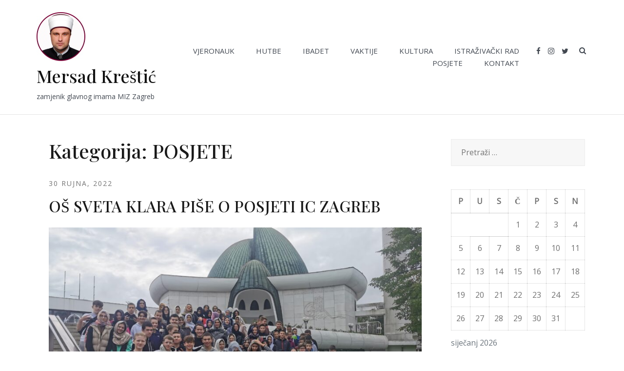

--- FILE ---
content_type: text/html; charset=UTF-8
request_url: https://www.mersadkrestic.com/category/posjete/
body_size: 11791
content:
<!doctype html>
<html lang="hr">
<head>
	<meta charset="UTF-8">
	<meta name="viewport" content="width=device-width, initial-scale=1">
	<link rel="profile" href="http://gmpg.org/xfn/11">

	<title>POSJETE &#8211; Mersad Kreštić</title>
<meta name='robots' content='max-image-preview:large' />
	<style>img:is([sizes="auto" i], [sizes^="auto," i]) { contain-intrinsic-size: 3000px 1500px }</style>
	<link href='https://fonts.gstatic.com' crossorigin rel='preconnect' />
<link rel="alternate" type="application/rss+xml" title="Mersad Kreštić &raquo; Kanal" href="https://www.mersadkrestic.com/feed/" />
<link rel="alternate" type="application/rss+xml" title="Mersad Kreštić &raquo; Kanal komentara" href="https://www.mersadkrestic.com/comments/feed/" />
<link rel="alternate" type="application/rss+xml" title="Mersad Kreštić &raquo; POSJETE Kanal kategorija" href="https://www.mersadkrestic.com/category/posjete/feed/" />
<script type="text/javascript">
/* <![CDATA[ */
window._wpemojiSettings = {"baseUrl":"https:\/\/s.w.org\/images\/core\/emoji\/16.0.1\/72x72\/","ext":".png","svgUrl":"https:\/\/s.w.org\/images\/core\/emoji\/16.0.1\/svg\/","svgExt":".svg","source":{"concatemoji":"https:\/\/www.mersadkrestic.com\/wp-includes\/js\/wp-emoji-release.min.js?ver=6.8.3"}};
/*! This file is auto-generated */
!function(s,n){var o,i,e;function c(e){try{var t={supportTests:e,timestamp:(new Date).valueOf()};sessionStorage.setItem(o,JSON.stringify(t))}catch(e){}}function p(e,t,n){e.clearRect(0,0,e.canvas.width,e.canvas.height),e.fillText(t,0,0);var t=new Uint32Array(e.getImageData(0,0,e.canvas.width,e.canvas.height).data),a=(e.clearRect(0,0,e.canvas.width,e.canvas.height),e.fillText(n,0,0),new Uint32Array(e.getImageData(0,0,e.canvas.width,e.canvas.height).data));return t.every(function(e,t){return e===a[t]})}function u(e,t){e.clearRect(0,0,e.canvas.width,e.canvas.height),e.fillText(t,0,0);for(var n=e.getImageData(16,16,1,1),a=0;a<n.data.length;a++)if(0!==n.data[a])return!1;return!0}function f(e,t,n,a){switch(t){case"flag":return n(e,"\ud83c\udff3\ufe0f\u200d\u26a7\ufe0f","\ud83c\udff3\ufe0f\u200b\u26a7\ufe0f")?!1:!n(e,"\ud83c\udde8\ud83c\uddf6","\ud83c\udde8\u200b\ud83c\uddf6")&&!n(e,"\ud83c\udff4\udb40\udc67\udb40\udc62\udb40\udc65\udb40\udc6e\udb40\udc67\udb40\udc7f","\ud83c\udff4\u200b\udb40\udc67\u200b\udb40\udc62\u200b\udb40\udc65\u200b\udb40\udc6e\u200b\udb40\udc67\u200b\udb40\udc7f");case"emoji":return!a(e,"\ud83e\udedf")}return!1}function g(e,t,n,a){var r="undefined"!=typeof WorkerGlobalScope&&self instanceof WorkerGlobalScope?new OffscreenCanvas(300,150):s.createElement("canvas"),o=r.getContext("2d",{willReadFrequently:!0}),i=(o.textBaseline="top",o.font="600 32px Arial",{});return e.forEach(function(e){i[e]=t(o,e,n,a)}),i}function t(e){var t=s.createElement("script");t.src=e,t.defer=!0,s.head.appendChild(t)}"undefined"!=typeof Promise&&(o="wpEmojiSettingsSupports",i=["flag","emoji"],n.supports={everything:!0,everythingExceptFlag:!0},e=new Promise(function(e){s.addEventListener("DOMContentLoaded",e,{once:!0})}),new Promise(function(t){var n=function(){try{var e=JSON.parse(sessionStorage.getItem(o));if("object"==typeof e&&"number"==typeof e.timestamp&&(new Date).valueOf()<e.timestamp+604800&&"object"==typeof e.supportTests)return e.supportTests}catch(e){}return null}();if(!n){if("undefined"!=typeof Worker&&"undefined"!=typeof OffscreenCanvas&&"undefined"!=typeof URL&&URL.createObjectURL&&"undefined"!=typeof Blob)try{var e="postMessage("+g.toString()+"("+[JSON.stringify(i),f.toString(),p.toString(),u.toString()].join(",")+"));",a=new Blob([e],{type:"text/javascript"}),r=new Worker(URL.createObjectURL(a),{name:"wpTestEmojiSupports"});return void(r.onmessage=function(e){c(n=e.data),r.terminate(),t(n)})}catch(e){}c(n=g(i,f,p,u))}t(n)}).then(function(e){for(var t in e)n.supports[t]=e[t],n.supports.everything=n.supports.everything&&n.supports[t],"flag"!==t&&(n.supports.everythingExceptFlag=n.supports.everythingExceptFlag&&n.supports[t]);n.supports.everythingExceptFlag=n.supports.everythingExceptFlag&&!n.supports.flag,n.DOMReady=!1,n.readyCallback=function(){n.DOMReady=!0}}).then(function(){return e}).then(function(){var e;n.supports.everything||(n.readyCallback(),(e=n.source||{}).concatemoji?t(e.concatemoji):e.wpemoji&&e.twemoji&&(t(e.twemoji),t(e.wpemoji)))}))}((window,document),window._wpemojiSettings);
/* ]]> */
</script>

<link rel='stylesheet' id='esfahan-bootstrap-css' href='https://www.mersadkrestic.com/wp-content/themes/esfahan/css/bootstrap/bootstrap.min.css?ver=1' type='text/css' media='all' />
<style id='wp-emoji-styles-inline-css' type='text/css'>

	img.wp-smiley, img.emoji {
		display: inline !important;
		border: none !important;
		box-shadow: none !important;
		height: 1em !important;
		width: 1em !important;
		margin: 0 0.07em !important;
		vertical-align: -0.1em !important;
		background: none !important;
		padding: 0 !important;
	}
</style>
<link rel='stylesheet' id='wp-block-library-css' href='https://www.mersadkrestic.com/wp-includes/css/dist/block-library/style.min.css?ver=6.8.3' type='text/css' media='all' />
<style id='classic-theme-styles-inline-css' type='text/css'>
/*! This file is auto-generated */
.wp-block-button__link{color:#fff;background-color:#32373c;border-radius:9999px;box-shadow:none;text-decoration:none;padding:calc(.667em + 2px) calc(1.333em + 2px);font-size:1.125em}.wp-block-file__button{background:#32373c;color:#fff;text-decoration:none}
</style>
<style id='global-styles-inline-css' type='text/css'>
:root{--wp--preset--aspect-ratio--square: 1;--wp--preset--aspect-ratio--4-3: 4/3;--wp--preset--aspect-ratio--3-4: 3/4;--wp--preset--aspect-ratio--3-2: 3/2;--wp--preset--aspect-ratio--2-3: 2/3;--wp--preset--aspect-ratio--16-9: 16/9;--wp--preset--aspect-ratio--9-16: 9/16;--wp--preset--color--black: #000000;--wp--preset--color--cyan-bluish-gray: #abb8c3;--wp--preset--color--white: #ffffff;--wp--preset--color--pale-pink: #f78da7;--wp--preset--color--vivid-red: #cf2e2e;--wp--preset--color--luminous-vivid-orange: #ff6900;--wp--preset--color--luminous-vivid-amber: #fcb900;--wp--preset--color--light-green-cyan: #7bdcb5;--wp--preset--color--vivid-green-cyan: #00d084;--wp--preset--color--pale-cyan-blue: #8ed1fc;--wp--preset--color--vivid-cyan-blue: #0693e3;--wp--preset--color--vivid-purple: #9b51e0;--wp--preset--gradient--vivid-cyan-blue-to-vivid-purple: linear-gradient(135deg,rgba(6,147,227,1) 0%,rgb(155,81,224) 100%);--wp--preset--gradient--light-green-cyan-to-vivid-green-cyan: linear-gradient(135deg,rgb(122,220,180) 0%,rgb(0,208,130) 100%);--wp--preset--gradient--luminous-vivid-amber-to-luminous-vivid-orange: linear-gradient(135deg,rgba(252,185,0,1) 0%,rgba(255,105,0,1) 100%);--wp--preset--gradient--luminous-vivid-orange-to-vivid-red: linear-gradient(135deg,rgba(255,105,0,1) 0%,rgb(207,46,46) 100%);--wp--preset--gradient--very-light-gray-to-cyan-bluish-gray: linear-gradient(135deg,rgb(238,238,238) 0%,rgb(169,184,195) 100%);--wp--preset--gradient--cool-to-warm-spectrum: linear-gradient(135deg,rgb(74,234,220) 0%,rgb(151,120,209) 20%,rgb(207,42,186) 40%,rgb(238,44,130) 60%,rgb(251,105,98) 80%,rgb(254,248,76) 100%);--wp--preset--gradient--blush-light-purple: linear-gradient(135deg,rgb(255,206,236) 0%,rgb(152,150,240) 100%);--wp--preset--gradient--blush-bordeaux: linear-gradient(135deg,rgb(254,205,165) 0%,rgb(254,45,45) 50%,rgb(107,0,62) 100%);--wp--preset--gradient--luminous-dusk: linear-gradient(135deg,rgb(255,203,112) 0%,rgb(199,81,192) 50%,rgb(65,88,208) 100%);--wp--preset--gradient--pale-ocean: linear-gradient(135deg,rgb(255,245,203) 0%,rgb(182,227,212) 50%,rgb(51,167,181) 100%);--wp--preset--gradient--electric-grass: linear-gradient(135deg,rgb(202,248,128) 0%,rgb(113,206,126) 100%);--wp--preset--gradient--midnight: linear-gradient(135deg,rgb(2,3,129) 0%,rgb(40,116,252) 100%);--wp--preset--font-size--small: 13px;--wp--preset--font-size--medium: 20px;--wp--preset--font-size--large: 36px;--wp--preset--font-size--x-large: 42px;--wp--preset--spacing--20: 0.44rem;--wp--preset--spacing--30: 0.67rem;--wp--preset--spacing--40: 1rem;--wp--preset--spacing--50: 1.5rem;--wp--preset--spacing--60: 2.25rem;--wp--preset--spacing--70: 3.38rem;--wp--preset--spacing--80: 5.06rem;--wp--preset--shadow--natural: 6px 6px 9px rgba(0, 0, 0, 0.2);--wp--preset--shadow--deep: 12px 12px 50px rgba(0, 0, 0, 0.4);--wp--preset--shadow--sharp: 6px 6px 0px rgba(0, 0, 0, 0.2);--wp--preset--shadow--outlined: 6px 6px 0px -3px rgba(255, 255, 255, 1), 6px 6px rgba(0, 0, 0, 1);--wp--preset--shadow--crisp: 6px 6px 0px rgba(0, 0, 0, 1);}:where(.is-layout-flex){gap: 0.5em;}:where(.is-layout-grid){gap: 0.5em;}body .is-layout-flex{display: flex;}.is-layout-flex{flex-wrap: wrap;align-items: center;}.is-layout-flex > :is(*, div){margin: 0;}body .is-layout-grid{display: grid;}.is-layout-grid > :is(*, div){margin: 0;}:where(.wp-block-columns.is-layout-flex){gap: 2em;}:where(.wp-block-columns.is-layout-grid){gap: 2em;}:where(.wp-block-post-template.is-layout-flex){gap: 1.25em;}:where(.wp-block-post-template.is-layout-grid){gap: 1.25em;}.has-black-color{color: var(--wp--preset--color--black) !important;}.has-cyan-bluish-gray-color{color: var(--wp--preset--color--cyan-bluish-gray) !important;}.has-white-color{color: var(--wp--preset--color--white) !important;}.has-pale-pink-color{color: var(--wp--preset--color--pale-pink) !important;}.has-vivid-red-color{color: var(--wp--preset--color--vivid-red) !important;}.has-luminous-vivid-orange-color{color: var(--wp--preset--color--luminous-vivid-orange) !important;}.has-luminous-vivid-amber-color{color: var(--wp--preset--color--luminous-vivid-amber) !important;}.has-light-green-cyan-color{color: var(--wp--preset--color--light-green-cyan) !important;}.has-vivid-green-cyan-color{color: var(--wp--preset--color--vivid-green-cyan) !important;}.has-pale-cyan-blue-color{color: var(--wp--preset--color--pale-cyan-blue) !important;}.has-vivid-cyan-blue-color{color: var(--wp--preset--color--vivid-cyan-blue) !important;}.has-vivid-purple-color{color: var(--wp--preset--color--vivid-purple) !important;}.has-black-background-color{background-color: var(--wp--preset--color--black) !important;}.has-cyan-bluish-gray-background-color{background-color: var(--wp--preset--color--cyan-bluish-gray) !important;}.has-white-background-color{background-color: var(--wp--preset--color--white) !important;}.has-pale-pink-background-color{background-color: var(--wp--preset--color--pale-pink) !important;}.has-vivid-red-background-color{background-color: var(--wp--preset--color--vivid-red) !important;}.has-luminous-vivid-orange-background-color{background-color: var(--wp--preset--color--luminous-vivid-orange) !important;}.has-luminous-vivid-amber-background-color{background-color: var(--wp--preset--color--luminous-vivid-amber) !important;}.has-light-green-cyan-background-color{background-color: var(--wp--preset--color--light-green-cyan) !important;}.has-vivid-green-cyan-background-color{background-color: var(--wp--preset--color--vivid-green-cyan) !important;}.has-pale-cyan-blue-background-color{background-color: var(--wp--preset--color--pale-cyan-blue) !important;}.has-vivid-cyan-blue-background-color{background-color: var(--wp--preset--color--vivid-cyan-blue) !important;}.has-vivid-purple-background-color{background-color: var(--wp--preset--color--vivid-purple) !important;}.has-black-border-color{border-color: var(--wp--preset--color--black) !important;}.has-cyan-bluish-gray-border-color{border-color: var(--wp--preset--color--cyan-bluish-gray) !important;}.has-white-border-color{border-color: var(--wp--preset--color--white) !important;}.has-pale-pink-border-color{border-color: var(--wp--preset--color--pale-pink) !important;}.has-vivid-red-border-color{border-color: var(--wp--preset--color--vivid-red) !important;}.has-luminous-vivid-orange-border-color{border-color: var(--wp--preset--color--luminous-vivid-orange) !important;}.has-luminous-vivid-amber-border-color{border-color: var(--wp--preset--color--luminous-vivid-amber) !important;}.has-light-green-cyan-border-color{border-color: var(--wp--preset--color--light-green-cyan) !important;}.has-vivid-green-cyan-border-color{border-color: var(--wp--preset--color--vivid-green-cyan) !important;}.has-pale-cyan-blue-border-color{border-color: var(--wp--preset--color--pale-cyan-blue) !important;}.has-vivid-cyan-blue-border-color{border-color: var(--wp--preset--color--vivid-cyan-blue) !important;}.has-vivid-purple-border-color{border-color: var(--wp--preset--color--vivid-purple) !important;}.has-vivid-cyan-blue-to-vivid-purple-gradient-background{background: var(--wp--preset--gradient--vivid-cyan-blue-to-vivid-purple) !important;}.has-light-green-cyan-to-vivid-green-cyan-gradient-background{background: var(--wp--preset--gradient--light-green-cyan-to-vivid-green-cyan) !important;}.has-luminous-vivid-amber-to-luminous-vivid-orange-gradient-background{background: var(--wp--preset--gradient--luminous-vivid-amber-to-luminous-vivid-orange) !important;}.has-luminous-vivid-orange-to-vivid-red-gradient-background{background: var(--wp--preset--gradient--luminous-vivid-orange-to-vivid-red) !important;}.has-very-light-gray-to-cyan-bluish-gray-gradient-background{background: var(--wp--preset--gradient--very-light-gray-to-cyan-bluish-gray) !important;}.has-cool-to-warm-spectrum-gradient-background{background: var(--wp--preset--gradient--cool-to-warm-spectrum) !important;}.has-blush-light-purple-gradient-background{background: var(--wp--preset--gradient--blush-light-purple) !important;}.has-blush-bordeaux-gradient-background{background: var(--wp--preset--gradient--blush-bordeaux) !important;}.has-luminous-dusk-gradient-background{background: var(--wp--preset--gradient--luminous-dusk) !important;}.has-pale-ocean-gradient-background{background: var(--wp--preset--gradient--pale-ocean) !important;}.has-electric-grass-gradient-background{background: var(--wp--preset--gradient--electric-grass) !important;}.has-midnight-gradient-background{background: var(--wp--preset--gradient--midnight) !important;}.has-small-font-size{font-size: var(--wp--preset--font-size--small) !important;}.has-medium-font-size{font-size: var(--wp--preset--font-size--medium) !important;}.has-large-font-size{font-size: var(--wp--preset--font-size--large) !important;}.has-x-large-font-size{font-size: var(--wp--preset--font-size--x-large) !important;}
:where(.wp-block-post-template.is-layout-flex){gap: 1.25em;}:where(.wp-block-post-template.is-layout-grid){gap: 1.25em;}
:where(.wp-block-columns.is-layout-flex){gap: 2em;}:where(.wp-block-columns.is-layout-grid){gap: 2em;}
:root :where(.wp-block-pullquote){font-size: 1.5em;line-height: 1.6;}
</style>
<link rel='stylesheet' id='esfahan-font-awesome-css' href='https://www.mersadkrestic.com/wp-content/themes/esfahan/css/font-awesome/css/font-awesome.min.css?ver=6.8.3' type='text/css' media='all' />
<link rel='stylesheet' id='esfahan-style-css' href='https://www.mersadkrestic.com/wp-content/themes/esfahan/style.css?ver=6.8.3' type='text/css' media='all' />
<script type="text/javascript" src="https://www.mersadkrestic.com/wp-includes/js/jquery/jquery.min.js?ver=3.7.1" id="jquery-core-js"></script>
<script type="text/javascript" src="https://www.mersadkrestic.com/wp-includes/js/jquery/jquery-migrate.min.js?ver=3.4.1" id="jquery-migrate-js"></script>
<link rel="https://api.w.org/" href="https://www.mersadkrestic.com/wp-json/" /><link rel="alternate" title="JSON" type="application/json" href="https://www.mersadkrestic.com/wp-json/wp/v2/categories/6" /><link rel="EditURI" type="application/rsd+xml" title="RSD" href="https://www.mersadkrestic.com/xmlrpc.php?rsd" />
<meta name="generator" content="WordPress 6.8.3" />
<link rel="icon" href="https://www.mersadkrestic.com/wp-content/uploads/2020/04/cropped-mersad-logo-e1586024966663-32x32.jpg" sizes="32x32" />
<link rel="icon" href="https://www.mersadkrestic.com/wp-content/uploads/2020/04/cropped-mersad-logo-e1586024966663-192x192.jpg" sizes="192x192" />
<link rel="apple-touch-icon" href="https://www.mersadkrestic.com/wp-content/uploads/2020/04/cropped-mersad-logo-e1586024966663-180x180.jpg" />
<meta name="msapplication-TileImage" content="https://www.mersadkrestic.com/wp-content/uploads/2020/04/cropped-mersad-logo-e1586024966663-270x270.jpg" />
<style id="kirki-inline-styles">.site-title{font-family:Playfair Display;font-weight:400;text-transform:none;font-size:36px;}h1,h2,h3,h4,h5,h6{font-family:Playfair Display;font-weight:500;}body{font-family:Open Sans;font-weight:400;font-size:15px;}.site-description{font-size:14px;}.main-navigation li, .socials, .header-search-cart, .menu-item-has-children::after{font-size:15px;}.main-navigation ul ul li{font-size:13px;}.single-post .entry-title{font-size:32px;color:#191919;}.widget-area .widget-title{font-size:24px;}.widget-area .widget{font-size:16px;}.sidebar-column .widget-title{font-size:20px;}.sidebar-column .widget{font-size:16px;}.site-info{font-size:13px;}.woocommerce div.product .woocommerce-tabs ul.tabs li.active a,.product div.entry-summary p.price, .product div.entry-summary span.price,.esfahan-blog:not(.esfahan_esfahan_blog_skin) .posted-on a,.esfahan-blog:not(.esfahan_esfahan_blog_skin) .byline a:hover,.testimonials-section.style1:before,.single-post .read-more-link .gt,.blog-loop .read-more-link .gt,.single-post .posted-on a,.blog-loop .posted-on a,.entry-title a:hover,.esfahan_recent_entries .post-date,.widget_categories li:hover::before,.widget_categories li:hover a{color:#727272;}.product .single_add_to_cart_button.button.alt,button,.button,input[type="button"],input[type="reset"],input[type="submit"]{border-color:#727272;}.woocommerce-checkout button.button.alt,.woocommerce-checkout button.button.alt:hover,.woocommerce-cart .cart-collaterals .cart_totals .button:hover,.woocommerce-cart .cart-collaterals .cart_totals .button,.product .single_add_to_cart_button.button.alt:hover,.product .single_add_to_cart_button.button.alt,.woocommerce ul.products li.product .button,.menuStyle2 .main-navigation a:hover:after,.comments-area .comment-reply-link:hover,button,.button,input[type="button"],input[type="reset"],input[type="submit"]{background-color:#727272;}.site-title a, .sticky-wrapper.is-sticky .site-title a{color:#111111 !important;}.site-description, .sticky-wrapper.is-sticky .site-description{color:#424851 !important;}.main-navigation a, .fa-search, .site-header .socials a, .menu-item-has-children::after, .main-navigation ul ul li a, .sticky-wrapper.is-sticky .main-navigation a, .sticky-wrapper.is-sticky .fa-search, .sticky-wrapper.is-sticky .site-header .socials a{color:#424851 !important;}.mobile-menu-toggle_lines, .mobile-menu-toggle_lines:before, .mobile-menu-toggle_lines:after,.mobile-menu-toggle_lines,.mobile-menu-toggle_lines:before, .mobile-menu-toggle_lines:after,.mobile-menu-toggle_lines{background:#424851;}.entry-title a{color:#191919;}.single-post .post-cat, .blog-loop .post-cat{background-color:#eff1f4;}.single-post .entry-meta, .blog-loop .entry-meta{color:#a5a5a5;}.single-post .entry-meta .byline a, .blog-loop .entry-meta .byline a{color:#464646;}.single-post .entry-content, .blog-loop .entry-content{color:#464646;}.widget .widget-title{color:#191919;}.widget{color:#707070;}.widget a{color:#464646;}#sidebar-footer, #colophon{background:#f4f4f4;}/* cyrillic */
@font-face {
  font-family: 'Playfair Display';
  font-style: normal;
  font-weight: 400;
  font-display: swap;
  src: url(https://www.mersadkrestic.com/wp-content/fonts/playfair-display/font) format('woff');
  unicode-range: U+0301, U+0400-045F, U+0490-0491, U+04B0-04B1, U+2116;
}
/* vietnamese */
@font-face {
  font-family: 'Playfair Display';
  font-style: normal;
  font-weight: 400;
  font-display: swap;
  src: url(https://www.mersadkrestic.com/wp-content/fonts/playfair-display/font) format('woff');
  unicode-range: U+0102-0103, U+0110-0111, U+0128-0129, U+0168-0169, U+01A0-01A1, U+01AF-01B0, U+0300-0301, U+0303-0304, U+0308-0309, U+0323, U+0329, U+1EA0-1EF9, U+20AB;
}
/* latin-ext */
@font-face {
  font-family: 'Playfair Display';
  font-style: normal;
  font-weight: 400;
  font-display: swap;
  src: url(https://www.mersadkrestic.com/wp-content/fonts/playfair-display/font) format('woff');
  unicode-range: U+0100-02BA, U+02BD-02C5, U+02C7-02CC, U+02CE-02D7, U+02DD-02FF, U+0304, U+0308, U+0329, U+1D00-1DBF, U+1E00-1E9F, U+1EF2-1EFF, U+2020, U+20A0-20AB, U+20AD-20C0, U+2113, U+2C60-2C7F, U+A720-A7FF;
}
/* latin */
@font-face {
  font-family: 'Playfair Display';
  font-style: normal;
  font-weight: 400;
  font-display: swap;
  src: url(https://www.mersadkrestic.com/wp-content/fonts/playfair-display/font) format('woff');
  unicode-range: U+0000-00FF, U+0131, U+0152-0153, U+02BB-02BC, U+02C6, U+02DA, U+02DC, U+0304, U+0308, U+0329, U+2000-206F, U+20AC, U+2122, U+2191, U+2193, U+2212, U+2215, U+FEFF, U+FFFD;
}
/* cyrillic */
@font-face {
  font-family: 'Playfair Display';
  font-style: normal;
  font-weight: 500;
  font-display: swap;
  src: url(https://www.mersadkrestic.com/wp-content/fonts/playfair-display/font) format('woff');
  unicode-range: U+0301, U+0400-045F, U+0490-0491, U+04B0-04B1, U+2116;
}
/* vietnamese */
@font-face {
  font-family: 'Playfair Display';
  font-style: normal;
  font-weight: 500;
  font-display: swap;
  src: url(https://www.mersadkrestic.com/wp-content/fonts/playfair-display/font) format('woff');
  unicode-range: U+0102-0103, U+0110-0111, U+0128-0129, U+0168-0169, U+01A0-01A1, U+01AF-01B0, U+0300-0301, U+0303-0304, U+0308-0309, U+0323, U+0329, U+1EA0-1EF9, U+20AB;
}
/* latin-ext */
@font-face {
  font-family: 'Playfair Display';
  font-style: normal;
  font-weight: 500;
  font-display: swap;
  src: url(https://www.mersadkrestic.com/wp-content/fonts/playfair-display/font) format('woff');
  unicode-range: U+0100-02BA, U+02BD-02C5, U+02C7-02CC, U+02CE-02D7, U+02DD-02FF, U+0304, U+0308, U+0329, U+1D00-1DBF, U+1E00-1E9F, U+1EF2-1EFF, U+2020, U+20A0-20AB, U+20AD-20C0, U+2113, U+2C60-2C7F, U+A720-A7FF;
}
/* latin */
@font-face {
  font-family: 'Playfair Display';
  font-style: normal;
  font-weight: 500;
  font-display: swap;
  src: url(https://www.mersadkrestic.com/wp-content/fonts/playfair-display/font) format('woff');
  unicode-range: U+0000-00FF, U+0131, U+0152-0153, U+02BB-02BC, U+02C6, U+02DA, U+02DC, U+0304, U+0308, U+0329, U+2000-206F, U+20AC, U+2122, U+2191, U+2193, U+2212, U+2215, U+FEFF, U+FFFD;
}/* cyrillic-ext */
@font-face {
  font-family: 'Open Sans';
  font-style: normal;
  font-weight: 400;
  font-stretch: normal;
  font-display: swap;
  src: url(https://www.mersadkrestic.com/wp-content/fonts/open-sans/font) format('woff');
  unicode-range: U+0460-052F, U+1C80-1C8A, U+20B4, U+2DE0-2DFF, U+A640-A69F, U+FE2E-FE2F;
}
/* cyrillic */
@font-face {
  font-family: 'Open Sans';
  font-style: normal;
  font-weight: 400;
  font-stretch: normal;
  font-display: swap;
  src: url(https://www.mersadkrestic.com/wp-content/fonts/open-sans/font) format('woff');
  unicode-range: U+0301, U+0400-045F, U+0490-0491, U+04B0-04B1, U+2116;
}
/* greek-ext */
@font-face {
  font-family: 'Open Sans';
  font-style: normal;
  font-weight: 400;
  font-stretch: normal;
  font-display: swap;
  src: url(https://www.mersadkrestic.com/wp-content/fonts/open-sans/font) format('woff');
  unicode-range: U+1F00-1FFF;
}
/* greek */
@font-face {
  font-family: 'Open Sans';
  font-style: normal;
  font-weight: 400;
  font-stretch: normal;
  font-display: swap;
  src: url(https://www.mersadkrestic.com/wp-content/fonts/open-sans/font) format('woff');
  unicode-range: U+0370-0377, U+037A-037F, U+0384-038A, U+038C, U+038E-03A1, U+03A3-03FF;
}
/* hebrew */
@font-face {
  font-family: 'Open Sans';
  font-style: normal;
  font-weight: 400;
  font-stretch: normal;
  font-display: swap;
  src: url(https://www.mersadkrestic.com/wp-content/fonts/open-sans/font) format('woff');
  unicode-range: U+0307-0308, U+0590-05FF, U+200C-2010, U+20AA, U+25CC, U+FB1D-FB4F;
}
/* math */
@font-face {
  font-family: 'Open Sans';
  font-style: normal;
  font-weight: 400;
  font-stretch: normal;
  font-display: swap;
  src: url(https://www.mersadkrestic.com/wp-content/fonts/open-sans/font) format('woff');
  unicode-range: U+0302-0303, U+0305, U+0307-0308, U+0310, U+0312, U+0315, U+031A, U+0326-0327, U+032C, U+032F-0330, U+0332-0333, U+0338, U+033A, U+0346, U+034D, U+0391-03A1, U+03A3-03A9, U+03B1-03C9, U+03D1, U+03D5-03D6, U+03F0-03F1, U+03F4-03F5, U+2016-2017, U+2034-2038, U+203C, U+2040, U+2043, U+2047, U+2050, U+2057, U+205F, U+2070-2071, U+2074-208E, U+2090-209C, U+20D0-20DC, U+20E1, U+20E5-20EF, U+2100-2112, U+2114-2115, U+2117-2121, U+2123-214F, U+2190, U+2192, U+2194-21AE, U+21B0-21E5, U+21F1-21F2, U+21F4-2211, U+2213-2214, U+2216-22FF, U+2308-230B, U+2310, U+2319, U+231C-2321, U+2336-237A, U+237C, U+2395, U+239B-23B7, U+23D0, U+23DC-23E1, U+2474-2475, U+25AF, U+25B3, U+25B7, U+25BD, U+25C1, U+25CA, U+25CC, U+25FB, U+266D-266F, U+27C0-27FF, U+2900-2AFF, U+2B0E-2B11, U+2B30-2B4C, U+2BFE, U+3030, U+FF5B, U+FF5D, U+1D400-1D7FF, U+1EE00-1EEFF;
}
/* symbols */
@font-face {
  font-family: 'Open Sans';
  font-style: normal;
  font-weight: 400;
  font-stretch: normal;
  font-display: swap;
  src: url(https://www.mersadkrestic.com/wp-content/fonts/open-sans/font) format('woff');
  unicode-range: U+0001-000C, U+000E-001F, U+007F-009F, U+20DD-20E0, U+20E2-20E4, U+2150-218F, U+2190, U+2192, U+2194-2199, U+21AF, U+21E6-21F0, U+21F3, U+2218-2219, U+2299, U+22C4-22C6, U+2300-243F, U+2440-244A, U+2460-24FF, U+25A0-27BF, U+2800-28FF, U+2921-2922, U+2981, U+29BF, U+29EB, U+2B00-2BFF, U+4DC0-4DFF, U+FFF9-FFFB, U+10140-1018E, U+10190-1019C, U+101A0, U+101D0-101FD, U+102E0-102FB, U+10E60-10E7E, U+1D2C0-1D2D3, U+1D2E0-1D37F, U+1F000-1F0FF, U+1F100-1F1AD, U+1F1E6-1F1FF, U+1F30D-1F30F, U+1F315, U+1F31C, U+1F31E, U+1F320-1F32C, U+1F336, U+1F378, U+1F37D, U+1F382, U+1F393-1F39F, U+1F3A7-1F3A8, U+1F3AC-1F3AF, U+1F3C2, U+1F3C4-1F3C6, U+1F3CA-1F3CE, U+1F3D4-1F3E0, U+1F3ED, U+1F3F1-1F3F3, U+1F3F5-1F3F7, U+1F408, U+1F415, U+1F41F, U+1F426, U+1F43F, U+1F441-1F442, U+1F444, U+1F446-1F449, U+1F44C-1F44E, U+1F453, U+1F46A, U+1F47D, U+1F4A3, U+1F4B0, U+1F4B3, U+1F4B9, U+1F4BB, U+1F4BF, U+1F4C8-1F4CB, U+1F4D6, U+1F4DA, U+1F4DF, U+1F4E3-1F4E6, U+1F4EA-1F4ED, U+1F4F7, U+1F4F9-1F4FB, U+1F4FD-1F4FE, U+1F503, U+1F507-1F50B, U+1F50D, U+1F512-1F513, U+1F53E-1F54A, U+1F54F-1F5FA, U+1F610, U+1F650-1F67F, U+1F687, U+1F68D, U+1F691, U+1F694, U+1F698, U+1F6AD, U+1F6B2, U+1F6B9-1F6BA, U+1F6BC, U+1F6C6-1F6CF, U+1F6D3-1F6D7, U+1F6E0-1F6EA, U+1F6F0-1F6F3, U+1F6F7-1F6FC, U+1F700-1F7FF, U+1F800-1F80B, U+1F810-1F847, U+1F850-1F859, U+1F860-1F887, U+1F890-1F8AD, U+1F8B0-1F8BB, U+1F8C0-1F8C1, U+1F900-1F90B, U+1F93B, U+1F946, U+1F984, U+1F996, U+1F9E9, U+1FA00-1FA6F, U+1FA70-1FA7C, U+1FA80-1FA89, U+1FA8F-1FAC6, U+1FACE-1FADC, U+1FADF-1FAE9, U+1FAF0-1FAF8, U+1FB00-1FBFF;
}
/* vietnamese */
@font-face {
  font-family: 'Open Sans';
  font-style: normal;
  font-weight: 400;
  font-stretch: normal;
  font-display: swap;
  src: url(https://www.mersadkrestic.com/wp-content/fonts/open-sans/font) format('woff');
  unicode-range: U+0102-0103, U+0110-0111, U+0128-0129, U+0168-0169, U+01A0-01A1, U+01AF-01B0, U+0300-0301, U+0303-0304, U+0308-0309, U+0323, U+0329, U+1EA0-1EF9, U+20AB;
}
/* latin-ext */
@font-face {
  font-family: 'Open Sans';
  font-style: normal;
  font-weight: 400;
  font-stretch: normal;
  font-display: swap;
  src: url(https://www.mersadkrestic.com/wp-content/fonts/open-sans/font) format('woff');
  unicode-range: U+0100-02BA, U+02BD-02C5, U+02C7-02CC, U+02CE-02D7, U+02DD-02FF, U+0304, U+0308, U+0329, U+1D00-1DBF, U+1E00-1E9F, U+1EF2-1EFF, U+2020, U+20A0-20AB, U+20AD-20C0, U+2113, U+2C60-2C7F, U+A720-A7FF;
}
/* latin */
@font-face {
  font-family: 'Open Sans';
  font-style: normal;
  font-weight: 400;
  font-stretch: normal;
  font-display: swap;
  src: url(https://www.mersadkrestic.com/wp-content/fonts/open-sans/font) format('woff');
  unicode-range: U+0000-00FF, U+0131, U+0152-0153, U+02BB-02BC, U+02C6, U+02DA, U+02DC, U+0304, U+0308, U+0329, U+2000-206F, U+20AC, U+2122, U+2191, U+2193, U+2212, U+2215, U+FEFF, U+FFFD;
}</style></head>

<body class="archive category category-posjete category-6 wp-custom-logo wp-theme-esfahan hfeed menuStyle5 menuNotContained sticky-header">
<div id="page" class="site">
	<a class="skip-link screen-reader-text" href="#content">Skip to content</a>

		
<header id="masthead" class="site-header">
	
	<div class="container-fluid">
		<div class="row">
			<div class="site-branding col-lg-3 col-12">
				<a href="https://www.mersadkrestic.com/" class="custom-logo-link" rel="home"><img width="100" height="100" src="https://www.mersadkrestic.com/wp-content/uploads/2020/04/mersad-logo-sm.jpg" class="custom-logo" alt="Mersad Kreštić" decoding="async" /></a>				<p class="site-title"><a href="https://www.mersadkrestic.com/" rel="home">Mersad Kreštić</a></p>
							<p class="site-description">zamjenik glavnog imama MIZ Zagreb</p>
						</div><!-- .site-branding -->
		
			<div class="col-lg-9 col-12 d-flex justify-content-lg-end justify-content-start">
				<div class="header-mobile-menu col-4">
					<button class="mobile-menu-toggle" aria-controls="main-menu">
						<span class="mobile-menu-toggle_lines"></span>
						<span class="sr-only">Toggle mobile menu</span>
					</button>
				</div>
				<nav id="site-navigation" class="main-navigation">
					
					<div class="menu-main-menu-container"><ul id="main-menu" class="menu"><li id="menu-item-710" class="menu-item menu-item-type-taxonomy menu-item-object-category menu-item-710"><a href="https://www.mersadkrestic.com/category/vjeronauk/">VJERONAUK</a></li>
<li id="menu-item-713" class="menu-item menu-item-type-taxonomy menu-item-object-category menu-item-713"><a href="https://www.mersadkrestic.com/category/hutbe/">HUTBE</a></li>
<li id="menu-item-711" class="menu-item menu-item-type-taxonomy menu-item-object-category menu-item-711"><a href="https://www.mersadkrestic.com/category/ibadet/">IBADET</a></li>
<li id="menu-item-720" class="menu-item menu-item-type-taxonomy menu-item-object-category menu-item-720"><a href="https://www.mersadkrestic.com/category/ibadet/vaktija/">VAKTIJE</a></li>
<li id="menu-item-712" class="menu-item menu-item-type-taxonomy menu-item-object-category menu-item-712"><a href="https://www.mersadkrestic.com/category/kultura/">KULTURA</a></li>
<li id="menu-item-714" class="menu-item menu-item-type-taxonomy menu-item-object-category menu-item-714"><a href="https://www.mersadkrestic.com/category/istrazivacki-rad/">ISTRAŽIVAČKI RAD</a></li>
<li id="menu-item-715" class="menu-item menu-item-type-taxonomy menu-item-object-category current-menu-item menu-item-715"><a href="https://www.mersadkrestic.com/category/posjete/" aria-current="page">POSJETE</a></li>
<li id="menu-item-764" class="menu-item menu-item-type-post_type menu-item-object-page menu-item-764"><a href="https://www.mersadkrestic.com/kontakt/">KONTAKT</a></li>
</ul></div>					<div></div>
				</nav><!-- #site-navigation -->

				<div class="d-flex justify-content-end col-8 col-lg-auto px-0">
				<div class="socials">
												<a href="https://www.facebook.com/mersad.krestic" target="_blank"><i class="fa fa-facebook" aria-hidden="true"></i></a>
																		<a href="https://www.instagram.com/kresticmersad/" target="_blank"><i class="fa fa-instagram" aria-hidden="true"></i></a>
																		<a href="https://www.youtube.com/user/mersadkrestic/videos" target="_blank"><i class="fa fa-twitter" aria-hidden="true"></i></a>
																									</div>
						<ul class="header-search-cart">
						<li class="header-search">
				<div class="header-search-toggle"><button type="button" class="btn"><i class="fa fa-search"></i><span class="sr-only">Search Button</span></button></div>
			</li>
						<li class="header-cart-link">
							</li>
		</ul>
						<div class="header-search-form">
					<form role="search" method="get" class="search-form" action="https://www.mersadkrestic.com/">
				<label>
					<span class="screen-reader-text">Pretraži:</span>
					<input type="search" class="search-field" placeholder="Pretraži &hellip;" value="" name="s" />
				</label>
				<input type="submit" class="search-submit" value="Pretraži" />
			</form>					<button class="esf-search-button"><i class="fa fa-times"></i></button>
				</div>
				</div>
			</div>
		</div>

	</div>

</header><!-- #masthead -->
			
	<div id="content" class="site-content">

	<div class="container"><div class="row">
	<div id="primary" class="content-area layout-list-2 col-lg-9">
		<main id="main" class="site-main">

		
			<header class="page-header col-md-12 mb30">
				<h1 class="page-title">Kategorija: <span>POSJETE</span></h1>			</header><!-- .page-header -->
			
			<div class="blog-loop">
				<div class="row">
					<div class="grid-sizer"></div>
					
<article id="post-1441" class="col-12 layout-list-2 post-1441 post type-post status-publish format-standard has-post-thumbnail hentry category-kultura category-posjete">

	<div class="post-inner">
		<div class="flex">


			<div class="post-info col-md-12">
				<header class="entry-header">
					<span class="posted-on"><a href="https://www.mersadkrestic.com/2022/09/30/os-sveta-klara-pise-o-posjeti-ic-zagreb/" rel="bookmark"><time class="entry-date published" datetime="2022-09-30T14:38:07+00:00">30 rujna, 2022</time><time class="updated" datetime="2022-09-30T14:39:15+00:00">30 rujna, 2022</time></a></span><h2 class="entry-title"><a href="https://www.mersadkrestic.com/2022/09/30/os-sveta-klara-pise-o-posjeti-ic-zagreb/" rel="bookmark">OŠ SVETA KLARA PIŠE O POSJETI IC ZAGREB</a></h2>					 							<div class="thumbnailcol-md-12">
								
	<a class="post-thumbnail" href="https://www.mersadkrestic.com/2022/09/30/os-sveta-klara-pise-o-posjeti-ic-zagreb/" aria-hidden="true">
		<img width="850" height="485" src="https://www.mersadkrestic.com/wp-content/uploads/2022/09/IMG_20220929_110439-850x485.jpg" class="attachment-esfahan-850-485 size-esfahan-850-485 wp-post-image" alt="OŠ SVETA KLARA PIŠE O POSJETI IC ZAGREB" decoding="async" fetchpriority="high" />	</a>

									<span><a class="first-cat post-cat" href="https://www.mersadkrestic.com/category/kultura/">KULTURA</a></span>							</div>
															</header><!-- .entry-header -->	
				<div class="entry-meta">
						<span class="byline"> by <span class="author vcard"><a class="url fn n" href="https://www.mersadkrestic.com/author/admin/">admin</a></span></span>				</div><!-- .entry-meta -->
									<div class="entry-content">
						<p>Učenici 8. razreda oš Sveta Klara zajedno sa svojim učiteljicama i ravnateljicom u pratnji posjetili su Islamski centar u Borovju 29.9.2022. Tom prigodom su na svojojweb stranic napisali ovaj tekst: [&hellip;]</p>
					</div><!-- .entry-content -->

										<footer class="entry-footer">
						<a class="read-more-link" href="https://www.mersadkrestic.com/2022/09/30/os-sveta-klara-pise-o-posjeti-ic-zagreb/">Pročitaj više<span class="gt"><i class="fa fa-angle-right" aria-hidden="true"></i><i class="fa fa-angle-right" aria-hidden="true"></i></span></a>
					</footer><!-- .entry-footer -->
									
			</div>
		</div>
	</div>

</article><!-- #post-1441 -->

<article id="post-481" class="col-12 layout-list-2 post-481 post type-post status-publish format-standard hentry category-ibadet category-kultura category-posjete">

	<div class="post-inner">
		<div class="flex">


			<div class="post-info col-md-12">
				<header class="entry-header">
					<span class="posted-on"><a href="https://www.mersadkrestic.com/2019/09/10/26-medunarodno-kuransko-natjecanje-u-islamskom-centru-zagreb/" rel="bookmark"><time class="entry-date published" datetime="2019-09-10T20:13:26+00:00">10 rujna, 2019</time><time class="updated" datetime="2019-09-13T13:26:52+00:00">13 rujna, 2019</time></a></span><h2 class="entry-title"><a href="https://www.mersadkrestic.com/2019/09/10/26-medunarodno-kuransko-natjecanje-u-islamskom-centru-zagreb/" rel="bookmark">26. MEĐUNARODNO KUR&#8217;ANSKO NATJECANJE U ISLAMSKOM CENTRU ZAGREB</a></h2>					 									</header><!-- .entry-header -->	
				<div class="entry-meta">
						<span class="byline"> by <span class="author vcard"><a class="url fn n" href="https://www.mersadkrestic.com/author/admin/">admin</a></span></span>				</div><!-- .entry-meta -->
									<div class="entry-content">
						<p>Povodom 32. obljetnice svečanog otvorenja Zagrebačke džamije u Islamskom centru Zagreb (Zagrebačkoj džamiji) održat će se 26. Međunarodno kur&#8217;ansko natjecanje 27. i 28.9.2019. Svečano otvorenje natjecanja je planirano, ako Bog [&hellip;]</p>
					</div><!-- .entry-content -->

										<footer class="entry-footer">
						<a class="read-more-link" href="https://www.mersadkrestic.com/2019/09/10/26-medunarodno-kuransko-natjecanje-u-islamskom-centru-zagreb/">Pročitaj više<span class="gt"><i class="fa fa-angle-right" aria-hidden="true"></i><i class="fa fa-angle-right" aria-hidden="true"></i></span></a>
					</footer><!-- .entry-footer -->
									
			</div>
		</div>
	</div>

</article><!-- #post-481 -->

<article id="post-377" class="col-12 layout-list-2 post-377 post type-post status-publish format-standard hentry category-istrazivacki-rad category-kultura category-posjete category-projekt category-vjeronauk">

	<div class="post-inner">
		<div class="flex">


			<div class="post-info col-md-12">
				<header class="entry-header">
					<span class="posted-on"><a href="https://www.mersadkrestic.com/2019/07/10/djelatnici-os-petra-zrinskog-iz-zagreba-na-edukativnom-putovanju-u-istanbulu/" rel="bookmark"><time class="entry-date published updated" datetime="2019-07-10T11:32:53+00:00">10 srpnja, 2019</time></a></span><h2 class="entry-title"><a href="https://www.mersadkrestic.com/2019/07/10/djelatnici-os-petra-zrinskog-iz-zagreba-na-edukativnom-putovanju-u-istanbulu/" rel="bookmark">DJELATNICI OŠ PETRA ZRINSKOG IZ ZAGREBA NA EDUKATIVNOM PUTOVANJU U ISTANBULU</a></h2>					 									</header><!-- .entry-header -->	
				<div class="entry-meta">
						<span class="byline"> by <span class="author vcard"><a class="url fn n" href="https://www.mersadkrestic.com/author/admin/">admin</a></span></span>				</div><!-- .entry-meta -->
									<div class="entry-content">
						<p>&nbsp; Djelatnici OŠ Petra Zrinskog iz Zagreba na čelu s ravnateljicom škole, profesoricom Mirjanom Jermol su završetak nastavne 2018./2019. obilježili edukativnim četvorodnevnim putovanjem u Istanbul od 15.-18.6.2019. U ovoj školi [&hellip;]</p>
					</div><!-- .entry-content -->

										<footer class="entry-footer">
						<a class="read-more-link" href="https://www.mersadkrestic.com/2019/07/10/djelatnici-os-petra-zrinskog-iz-zagreba-na-edukativnom-putovanju-u-istanbulu/">Pročitaj više<span class="gt"><i class="fa fa-angle-right" aria-hidden="true"></i><i class="fa fa-angle-right" aria-hidden="true"></i></span></a>
					</footer><!-- .entry-footer -->
									
			</div>
		</div>
	</div>

</article><!-- #post-377 -->

<article id="post-339" class="col-12 layout-list-2 post-339 post type-post status-publish format-standard hentry category-istrazivacki-rad category-kultura category-posjete category-vjeronauk">

	<div class="post-inner">
		<div class="flex">


			<div class="post-info col-md-12">
				<header class="entry-header">
					<span class="posted-on"><a href="https://www.mersadkrestic.com/2019/07/05/izlet-polaznika-nastave-islamskog-vjeronauka-u-rijeku-na-festival-vjeronauke/" rel="bookmark"><time class="entry-date published updated" datetime="2019-07-05T18:14:41+00:00">5 srpnja, 2019</time></a></span><h2 class="entry-title"><a href="https://www.mersadkrestic.com/2019/07/05/izlet-polaznika-nastave-islamskog-vjeronauka-u-rijeku-na-festival-vjeronauke/" rel="bookmark">IZLET POLAZNIKA NASTAVE ISLAMSKOG VJERONAUKA U RIJEKU NA FESTIVAL VJERONAUKE</a></h2>					 									</header><!-- .entry-header -->	
				<div class="entry-meta">
						<span class="byline"> by <span class="author vcard"><a class="url fn n" href="https://www.mersadkrestic.com/author/admin/">admin</a></span></span>				</div><!-- .entry-meta -->
									<div class="entry-content">
						<p>U nedjelju, 9.6.2019. učenici, koji su se plasirali na županijsko Natjecanje iz Islamskog vjeronauka išli su na nagradni izlet u Rijeku. Tamo su u Islamskom centru Rijeka prisustvovali Festivalu islamskog [&hellip;]</p>
					</div><!-- .entry-content -->

										<footer class="entry-footer">
						<a class="read-more-link" href="https://www.mersadkrestic.com/2019/07/05/izlet-polaznika-nastave-islamskog-vjeronauka-u-rijeku-na-festival-vjeronauke/">Pročitaj više<span class="gt"><i class="fa fa-angle-right" aria-hidden="true"></i><i class="fa fa-angle-right" aria-hidden="true"></i></span></a>
					</footer><!-- .entry-footer -->
									
			</div>
		</div>
	</div>

</article><!-- #post-339 -->

<article id="post-222" class="col-12 layout-list-2 post-222 post type-post status-publish format-standard hentry category-kultura category-posjete">

	<div class="post-inner">
		<div class="flex">


			<div class="post-info col-md-12">
				<header class="entry-header">
					<span class="posted-on"><a href="https://www.mersadkrestic.com/2018/10/28/imami-i-omladina-iz-ulma-u-posjeti-nasem-centru/" rel="bookmark"><time class="entry-date published updated" datetime="2018-10-28T12:29:41+00:00">28 listopada, 2018</time></a></span><h2 class="entry-title"><a href="https://www.mersadkrestic.com/2018/10/28/imami-i-omladina-iz-ulma-u-posjeti-nasem-centru/" rel="bookmark">IMAMI I OMLADINA IZ ULMA U POSJETI NAŠEM CENTRU</a></h2>					 									</header><!-- .entry-header -->	
				<div class="entry-meta">
						<span class="byline"> by <span class="author vcard"><a class="url fn n" href="https://www.mersadkrestic.com/author/admin/">admin</a></span></span>				</div><!-- .entry-meta -->
									<div class="entry-content">
						<p>Bili smo počašćeni 27.10.2018. primiti posjetu imama hfz. Samira ef. Haskića i Bilala ef. Hodžića iz Ulma, Njemačke sa  omladinom i polaznicima mektepske nastave.  Gosti su došli poslije podne namaza, [&hellip;]</p>
					</div><!-- .entry-content -->

										<footer class="entry-footer">
						<a class="read-more-link" href="https://www.mersadkrestic.com/2018/10/28/imami-i-omladina-iz-ulma-u-posjeti-nasem-centru/">Pročitaj više<span class="gt"><i class="fa fa-angle-right" aria-hidden="true"></i><i class="fa fa-angle-right" aria-hidden="true"></i></span></a>
					</footer><!-- .entry-footer -->
									
			</div>
		</div>
	</div>

</article><!-- #post-222 -->

<article id="post-215" class="col-12 layout-list-2 post-215 post type-post status-publish format-standard hentry category-kultura category-posjete">

	<div class="post-inner">
		<div class="flex">


			<div class="post-info col-md-12">
				<header class="entry-header">
					<span class="posted-on"><a href="https://www.mersadkrestic.com/2018/10/21/erasmus-projekt-i-u-nasem-centru/" rel="bookmark"><time class="entry-date published updated" datetime="2018-10-21T07:27:54+00:00">21 listopada, 2018</time></a></span><h2 class="entry-title"><a href="https://www.mersadkrestic.com/2018/10/21/erasmus-projekt-i-u-nasem-centru/" rel="bookmark">ERASMUS+ PROJEKT I U NAŠEM CENTRU</a></h2>					 									</header><!-- .entry-header -->	
				<div class="entry-meta">
						<span class="byline"> by <span class="author vcard"><a class="url fn n" href="https://www.mersadkrestic.com/author/admin/">admin</a></span></span>				</div><!-- .entry-meta -->
									<div class="entry-content">
						<p>Islamski centar Zagreb je mjesto dijaloga, doživljaja različitih kultura, otvorenosti svim ljudima bez obzira tko bili i mjesto gdje se svatko osjeća dobro došao. Zagrebačku džamiju godišnje posjeti preko dvije [&hellip;]</p>
					</div><!-- .entry-content -->

										<footer class="entry-footer">
						<a class="read-more-link" href="https://www.mersadkrestic.com/2018/10/21/erasmus-projekt-i-u-nasem-centru/">Pročitaj više<span class="gt"><i class="fa fa-angle-right" aria-hidden="true"></i><i class="fa fa-angle-right" aria-hidden="true"></i></span></a>
					</footer><!-- .entry-footer -->
									
			</div>
		</div>
	</div>

</article><!-- #post-215 -->

<article id="post-206" class="col-12 layout-list-2 post-206 post type-post status-publish format-standard hentry category-posjete">

	<div class="post-inner">
		<div class="flex">


			<div class="post-info col-md-12">
				<header class="entry-header">
					<span class="posted-on"><a href="https://www.mersadkrestic.com/2018/10/19/djelatnici-os-eugen-kumicic-iz-velike-gorice-u-posjetu-islamskom-centru-zagreb/" rel="bookmark"><time class="entry-date published" datetime="2018-10-19T14:26:21+00:00">19 listopada, 2018</time><time class="updated" datetime="2018-10-21T07:01:26+00:00">21 listopada, 2018</time></a></span><h2 class="entry-title"><a href="https://www.mersadkrestic.com/2018/10/19/djelatnici-os-eugen-kumicic-iz-velike-gorice-u-posjetu-islamskom-centru-zagreb/" rel="bookmark">DJELATNICI OŠ EUGEN KUMIČIĆ IZ VELIKE GORICE U POSJETI ISLAMSKOM CENTRU ZAGREB</a></h2>					 									</header><!-- .entry-header -->	
				<div class="entry-meta">
						<span class="byline"> by <span class="author vcard"><a class="url fn n" href="https://www.mersadkrestic.com/author/admin/">admin</a></span></span>				</div><!-- .entry-meta -->
									<div class="entry-content">
						<p>&nbsp; Povodom međunarodnog dana nastavnika/učitelja 5.10.2018. u popodnevnim satima imalo smo čast primiti grupu djelatnika (nastavnike i ravnateljicu) iz OŠ Eugena Kumičića iz Velike Gorice. Naime, u ovoj školi se [&hellip;]</p>
					</div><!-- .entry-content -->

										<footer class="entry-footer">
						<a class="read-more-link" href="https://www.mersadkrestic.com/2018/10/19/djelatnici-os-eugen-kumicic-iz-velike-gorice-u-posjetu-islamskom-centru-zagreb/">Pročitaj više<span class="gt"><i class="fa fa-angle-right" aria-hidden="true"></i><i class="fa fa-angle-right" aria-hidden="true"></i></span></a>
					</footer><!-- .entry-footer -->
									
			</div>
		</div>
	</div>

</article><!-- #post-206 -->

<article id="post-144" class="col-12 layout-list-2 post-144 post type-post status-publish format-standard hentry category-posjete">

	<div class="post-inner">
		<div class="flex">


			<div class="post-info col-md-12">
				<header class="entry-header">
					<span class="posted-on"><a href="https://www.mersadkrestic.com/2018/08/17/posjeta-imama-i-dzematlija-miz-bosanski-petrovac-islamskom-centru-u-zagrebu/" rel="bookmark"><time class="entry-date published" datetime="2018-08-17T13:02:05+00:00">17 kolovoza, 2018</time><time class="updated" datetime="2018-08-17T13:06:35+00:00">17 kolovoza, 2018</time></a></span><h2 class="entry-title"><a href="https://www.mersadkrestic.com/2018/08/17/posjeta-imama-i-dzematlija-miz-bosanski-petrovac-islamskom-centru-u-zagrebu/" rel="bookmark">POSJETA IMAMA I DŽEMATLIJA MIZ BOSANSKI PETROVAC ISLAMSKOM CENTRU U ZAGREBU</a></h2>					 									</header><!-- .entry-header -->	
				<div class="entry-meta">
						<span class="byline"> by <span class="author vcard"><a class="url fn n" href="https://www.mersadkrestic.com/author/admin/">admin</a></span></span>				</div><!-- .entry-meta -->
									<div class="entry-content">
						<p>U sklopu aktivnosti Mreže mladih pri Islamskoj zajednici u Bosni i Hercegovini Islamski centar Zagreb su 14.8.2018. posjetili imami, omladina i džematlije MIZ Bosanski Petrovac na čelu s glavnim imamom [&hellip;]</p>
					</div><!-- .entry-content -->

										<footer class="entry-footer">
						<a class="read-more-link" href="https://www.mersadkrestic.com/2018/08/17/posjeta-imama-i-dzematlija-miz-bosanski-petrovac-islamskom-centru-u-zagrebu/">Pročitaj više<span class="gt"><i class="fa fa-angle-right" aria-hidden="true"></i><i class="fa fa-angle-right" aria-hidden="true"></i></span></a>
					</footer><!-- .entry-footer -->
									
			</div>
		</div>
	</div>

</article><!-- #post-144 -->
				</div>
			</div>
			
			
		</main><!-- #main -->
	</div><!-- #primary -->

<aside id="secondary" class="widget-area col-lg-3">
	<section id="search-4" class="widget widget_search"><form role="search" method="get" class="search-form" action="https://www.mersadkrestic.com/">
				<label>
					<span class="screen-reader-text">Pretraži:</span>
					<input type="search" class="search-field" placeholder="Pretraži &hellip;" value="" name="s" />
				</label>
				<input type="submit" class="search-submit" value="Pretraži" />
			</form></section><section id="calendar-3" class="widget widget_calendar"><div id="calendar_wrap" class="calendar_wrap"><table id="wp-calendar" class="wp-calendar-table">
	<caption>siječanj 2026</caption>
	<thead>
	<tr>
		<th scope="col" aria-label="Ponedjeljak">P</th>
		<th scope="col" aria-label="Utorak">U</th>
		<th scope="col" aria-label="Srijeda">S</th>
		<th scope="col" aria-label="Četvrtak">Č</th>
		<th scope="col" aria-label="Petak">P</th>
		<th scope="col" aria-label="Subota">S</th>
		<th scope="col" aria-label="Nedjelja">N</th>
	</tr>
	</thead>
	<tbody>
	<tr>
		<td colspan="3" class="pad">&nbsp;</td><td>1</td><td>2</td><td>3</td><td>4</td>
	</tr>
	<tr>
		<td>5</td><td>6</td><td>7</td><td>8</td><td>9</td><td>10</td><td>11</td>
	</tr>
	<tr>
		<td>12</td><td>13</td><td>14</td><td>15</td><td>16</td><td>17</td><td>18</td>
	</tr>
	<tr>
		<td>19</td><td id="today">20</td><td>21</td><td>22</td><td>23</td><td>24</td><td>25</td>
	</tr>
	<tr>
		<td>26</td><td>27</td><td>28</td><td>29</td><td>30</td><td>31</td>
		<td class="pad" colspan="1">&nbsp;</td>
	</tr>
	</tbody>
	</table><nav aria-label="Prethodni i sljedeći mjeseci" class="wp-calendar-nav">
		<span class="wp-calendar-nav-prev"><a href="https://www.mersadkrestic.com/2025/12/">&laquo; pro</a></span>
		<span class="pad">&nbsp;</span>
		<span class="wp-calendar-nav-next">&nbsp;</span>
	</nav></div></section><section id="recent-posts-4" class="widget widget_recent_entries"><h4 class="widget-title">Najnovije objave</h4>			<ul>
								
				<li class="esfahann-recent-image-box">
					<div class="esfahann-small-image-box" style="background-image: url('https://www.mersadkrestic.com/wp-content/uploads/2025/12/foto-sijecanj-2026.jpg');">
					</div>
					<span>pro 31, 2025</span>
					<a href="https://www.mersadkrestic.com/2025/12/31/zagrebacka-vaktija-za-sijecanj-januar-2026/">Zagrebačka vaktija za siječanj / januar 2026.</a>
				</li>
								
				<li class="esfahann-recent-image-box">
					<div class="esfahann-small-image-box" style="background-image: url('https://www.mersadkrestic.com/wp-content/uploads/2025/11/FOTO-DZAMIJA-ZA-VAKTIJU-PROSINAC-2025-scaled.jpg');">
					</div>
					<span>stu 30, 2025</span>
					<a href="https://www.mersadkrestic.com/2025/11/30/zagrebacka-vaktija-za-prosinac-decembar-2025/">zAGREBAČKA VAKTIJA ZA PROSINAC / DECEMBAR 2025</a>
				</li>
								
				<li class="esfahann-recent-image-box">
					<div class="esfahann-small-image-box" style="background-image: url('https://www.mersadkrestic.com/wp-content/uploads/2025/10/foto-dzamija-vaktija-studeni-2026.jpg');">
					</div>
					<span>lis 31, 2025</span>
					<a href="https://www.mersadkrestic.com/2025/10/31/zagrebacka-vaktija-za-studeni-novembar-2025/">Zagrebačka vaktija za studeni / novembar 2025</a>
				</li>
								
				<li class="esfahann-recent-image-box">
					<div class="esfahann-small-image-box" style="background-image: url('https://www.mersadkrestic.com/wp-content/uploads/2025/10/foto-za-vaktiju-listopad-2025-scaled.jpg');">
					</div>
					<span>lis 01, 2025</span>
					<a href="https://www.mersadkrestic.com/2025/10/01/zagrebacka-vaktija-za-listopad-oktobar-2025/">Zagrebačka vaktija za listopad/oktobar 2025</a>
				</li>
								
				<li class="esfahann-recent-image-box">
					<div class="esfahann-small-image-box" style="background-image: url('https://www.mersadkrestic.com/wp-content/uploads/2025/09/foto-za-mekteb-scaled.jpg');">
					</div>
					<span>ruj 09, 2025</span>
					<a href="https://www.mersadkrestic.com/2025/09/09/mektepska-nastava-u-ic-zagreb-pocinje-13-i-14-9-2025/">Mektepska nastava u IC Zagreb počinje 13. i 14.9.2025.</a>
				</li>
							</ul>
			 
			</section></aside><!-- #secondary -->

	</div><!-- #content -->

	</div></div>
	
	
	<footer id="colophon" class="site-footer">
		<div class="container">
			<div class="row">
					
	<div class="site-info col-md-12">
		
					<a href="https://wordpress.org/">Proudly powered by WordPress</a>
			<span class="sep"> | </span>
			Theme: <a href="https://optimathemes.com/esfahan-theme/" rel="nofollow">Esfahan</a> by OptimaThemes.			</div><!-- .site-info -->
	
				</div>
		</div>
	</footer><!-- #colophon -->
</div><!-- #page -->

<script type="speculationrules">
{"prefetch":[{"source":"document","where":{"and":[{"href_matches":"\/*"},{"not":{"href_matches":["\/wp-*.php","\/wp-admin\/*","\/wp-content\/uploads\/*","\/wp-content\/*","\/wp-content\/plugins\/*","\/wp-content\/themes\/esfahan\/*","\/*\\?(.+)"]}},{"not":{"selector_matches":"a[rel~=\"nofollow\"]"}},{"not":{"selector_matches":".no-prefetch, .no-prefetch a"}}]},"eagerness":"conservative"}]}
</script>
<script type="text/javascript" src="https://www.mersadkrestic.com/wp-content/themes/esfahan/js/vendor/touch-keyboard-navigation.js?ver=20230821" id="esfahan-touch-navigation-js"></script>
<script type="text/javascript" src="https://www.mersadkrestic.com/wp-content/themes/esfahan/js/vendor/skip-link-focus-fix.js?ver=20230821" id="esfahan-skip-link-focus-fix-js"></script>
<script type="text/javascript" src="https://www.mersadkrestic.com/wp-content/themes/esfahan/js/vendor/scripts.js?ver=20230821" id="esfahan-scripts-js"></script>
<script type="text/javascript" id="esfahan-main-js-extra">
/* <![CDATA[ */
var esfahanSlider = {"esfahan_slider_active":""};
/* ]]> */
</script>
<script type="text/javascript" src="https://www.mersadkrestic.com/wp-content/themes/esfahan/js/custom/custom.js?ver=20230821" id="esfahan-main-js"></script>

</body>
</html>


<!-- Page cached by LiteSpeed Cache 7.5.0.1 on 2026-01-20 19:03:00 -->

--- FILE ---
content_type: text/javascript
request_url: https://www.mersadkrestic.com/wp-content/themes/esfahan/js/vendor/touch-keyboard-navigation.js?ver=20230821
body_size: 1911
content:
/**
 * Touch & Keyboard navigation.
 *
 * Contains handlers for touch devices and keyboard navigation.
 */

(function() {

	/**
	 * Debounce
	 *
	 * @param {Function} func
	 * @param {number} wait
	 * @param {boolean} immediate
	 */
	function debounce(func, wait, immediate) {
		'use strict';

		var timeout;
		wait      = (typeof wait !== 'undefined') ? wait : 20;
		immediate = (typeof immediate !== 'undefined') ? immediate : true;

		return function() {

			var context = this, args = arguments;
			var later = function() {
				timeout = null;

				if (!immediate) {
					func.apply(context, args);
				}
			};

			var callNow = immediate && !timeout;

			clearTimeout(timeout);
			timeout = setTimeout(later, wait);

			if (callNow) {
				func.apply(context, args);
			}
		};
	}

	/**
	 * Add class
	 *
	 * @param {Object} el
	 * @param {string} cls
	 */
	function addClass(el, cls) {
		if ( ! el.className.match( '(?:^|\\s)' + cls + '(?!\\S)') ) {
			el.className += ' ' + cls;
		}
	}

	/**
	 * Delete class
	 *
	 * @param {Object} el
	 * @param {string} cls
	 */
	function deleteClass(el, cls) {
		el.className = el.className.replace( new RegExp( '(?:^|\\s)' + cls + '(?!\\S)' ),'' );
	}

	/**
	 * Has class?
	 *
	 * @param {Object} el
	 * @param {string} cls
	 *
	 * @returns {boolean} Has class
	 */
	function hasClass(el, cls) {

		if ( el.className.match( '(?:^|\\s)' + cls + '(?!\\S)' ) ) {
			return true;
		}
	}

	/**
	 * Toggle Aria Expanded state for screenreaders
	 *
	 * @param {Object} ariaItem
	 */
	function toggleAriaExpandedState( ariaItem ) {
		'use strict';

		var ariaState = ariaItem.getAttribute('aria-expanded');

		if ( ariaState === 'true' ) {
			ariaState = 'false';
		} else {
			ariaState = 'true';
		}

		ariaItem.setAttribute('aria-expanded', ariaState);
	}

	/**
	 * Open sub-menu
	 *
	 * @param {Object} currentSubMenu
	 */
	function openSubMenu( currentSubMenu ) {
		'use strict';

		// Update classes
		// classList.add is not supported in IE11
		currentSubMenu.parentElement.className += ' off-canvas';
		currentSubMenu.parentElement.lastElementChild.className += ' expanded-true';

		// Update aria-expanded state
		toggleAriaExpandedState( currentSubMenu );
	}

	/**
	 * Close sub-menu
	 *
	 * @param {Object} currentSubMenu
	 */
	function closeSubMenu( currentSubMenu ) {
		'use strict';

		var menuItem     = getCurrentParent( currentSubMenu, '.menu-item' ); // this.parentNode
		var menuItemAria = menuItem.querySelector('a[aria-expanded]');
		var subMenu      = currentSubMenu.closest('.sub-menu');

		// If this is in a sub-sub-menu, go back to parent sub-menu
		if ( getCurrentParent( currentSubMenu, 'ul' ).classList.contains( 'sub-menu' ) ) {

			// Update classes
			// classList.remove is not supported in IE11
			menuItem.className = menuItem.className.replace( 'off-canvas', '' );
			subMenu.className  = subMenu.className.replace( 'expanded-true', '' );

			// Update aria-expanded and :focus states
			toggleAriaExpandedState( menuItemAria );

		// Or else close all sub-menus
		} else {

			// Update classes
			// classList.remove is not supported in IE11
			menuItem.className = menuItem.className.replace( 'off-canvas', '' );
			menuItem.lastElementChild.className = menuItem.lastElementChild.className.replace( 'expanded-true', '' );

			// Update aria-expanded and :focus states
			toggleAriaExpandedState( menuItemAria );
		}
	}

	/**
	 * Find first ancestor of an element by selector
	 *
	 * @param {Object} child
	 * @param {String} selector
	 * @param {String} stopSelector
	 */
	//if ( getCurrentParent( event.target, '.main-navigation > div > ul > li', '.main-navigation' ) ) {
	function getCurrentParent( child, selector, stopSelector ) {

		var currentParent = null;

		while ( child ) {

			if ( child.matches(selector) ) {

				currentParent = child;
				break;

			} else if ( stopSelector && child.matches(stopSelector) ) {

				break;
			}

			child = child.parentElement;
		}

		return currentParent;
	}

	/**
	 * Remove all off-canvas states
	 */
	function removeAllFocusStates() {
		'use strict';

		var siteBranding            = document.getElementsByClassName( 'site-branding' )[0];
		var getFocusedElements      = siteBranding.querySelectorAll(':hover, :focus, :focus-within');
		var getFocusedClassElements = siteBranding.querySelectorAll('.is-focused');
		var i;
		var o;

		for ( i = 0; i < getFocusedElements.length; i++) {
			getFocusedElements[i].blur();
		}

		for ( o = 0; o < getFocusedClassElements.length; o++) {
			deleteClass( getFocusedClassElements[o], 'is-focused' );
		}
	}

	/**
	 * Matches polyfill for IE11
	 */
	if (!Element.prototype.matches) {
		Element.prototype.matches = Element.prototype.msMatchesSelector;
	}

	/**
	 * Toggle `focus` class to allow sub-menu access on touch screens.
	 */
	function toggleSubmenuDisplay() {

		document.addEventListener('touchstart', function(event) {

			if ( event.target.matches('a') ) {

				var url = event.target.getAttribute( 'href' ) ? event.target.getAttribute( 'href' ) : '';

				// Open submenu if url is #
				if ( '#' === url && event.target.nextSibling.matches('.submenu-expand') ) {
					openSubMenu( event.target );
				}
			}

			// Check if .submenu-expand is touched
			if ( event.target.matches('.submenu-expand') ) {
				openSubMenu(event.target);

			// Check if child of .submenu-expand is touched
			} else if ( null != getCurrentParent( event.target, '.submenu-expand' ) &&
								getCurrentParent( event.target, '.submenu-expand' ).matches( '.submenu-expand' ) ) {
				openSubMenu( getCurrentParent( event.target, '.submenu-expand' ) );

			// Check if .menu-item-link-return is touched
			} else if ( event.target.matches('.menu-item-link-return') ) {
				closeSubMenu( event.target );

			// Check if child of .menu-item-link-return is touched
			} else if ( null != getCurrentParent( event.target, '.menu-item-link-return' ) && getCurrentParent( event.target, '.menu-item-link-return' ).matches( '.menu-item-link-return' ) ) {
				closeSubMenu( event.target );
			}

			// Prevent default mouse/focus events
			removeAllFocusStates();

		}, false);

		document.addEventListener('touchend', function(event) {

			var mainNav = getCurrentParent( event.target, '.main-navigation' );

			if ( null != mainNav && hasClass( mainNav, '.main-navigation' ) ) {
				// Prevent default mouse events
				event.preventDefault();

			} else if (
				event.target.matches('.submenu-expand') ||
				null != getCurrentParent( event.target, '.submenu-expand' ) &&
				getCurrentParent( event.target, '.submenu-expand' ).matches( '.submenu-expand' ) ||
				event.target.matches('.menu-item-link-return') ||
				null != getCurrentParent( event.target, '.menu-item-link-return' ) &&
				getCurrentParent( event.target, '.menu-item-link-return' ).matches( '.menu-item-link-return' ) ) {
					// Prevent default mouse events
					event.preventDefault();
			}

			// Prevent default mouse/focus events
			removeAllFocusStates();

		}, false);

		

		document.addEventListener('click', function(event) {

			// Remove all focused menu states when clicking outside site branding
			if ( event.target !== document.getElementsByClassName( 'site-branding' )[0] ) {
				removeAllFocusStates();
			} else {
				// nothing
			}

		}, false);
	}

	/**
	 * Run our sub-menu function as soon as the document is `ready`
	 */
	document.addEventListener( 'DOMContentLoaded', function() {
		toggleSubmenuDisplay();
	});

	/**
	 * Run our sub-menu function on selective refresh in the customizer
	 */
	document.addEventListener( 'customize-preview-menu-refreshed', function( e, params ) {
		if ( 'main-menu' === params.wpNavMenuArgs.theme_location ) {
			toggleSubmenuDisplay();
		}
	});

	/**
	 * Run our sub-menu function every time the window resizes
	 */
	var isResizing = false;
	window.addEventListener( 'resize', function() {
		isResizing = true;
		debounce( function() {
			if ( isResizing ) {
				return;
			}

			toggleSubmenuDisplay();
			isResizing = false;

		}, 150 );
	} );

})();
